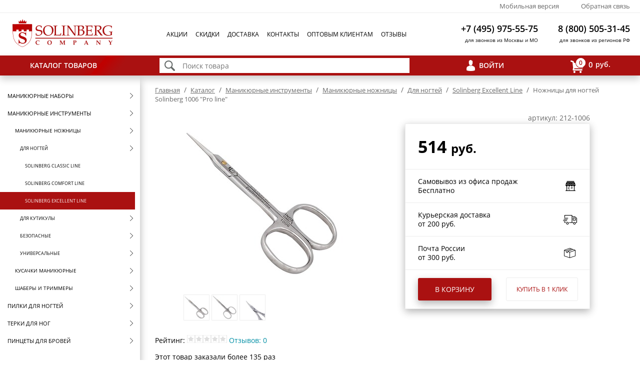

--- FILE ---
content_type: text/html; charset=utf-8
request_url: https://www.solinberg.ru/catalog/nojnicy_dlya_nogtey_solinberg_excellent_line_1/o8968/
body_size: 12499
content:
<!DOCTYPE html> <html> <head> <title>Ножницы для ногтей Solinberg 1006 "Pro line"</title> <meta name="keywords" content=""> <meta name="description" content="Ножницы для ногтей Solinberg 1006 Pro line"> <link rel="shortcut icon" href="/favicon.png?"> <script type="text/javascript" src="/js/3.0/scripts.min.js?1761654965"></script> <link type="text/css" href="/css/3.0/style.min.css?1759834876" rel="stylesheet"> <link rel="alternate" type="application/rss+xml" title="RSS Лента" href="/rss.xml"> <script>
  (function(i,s,o,g,r,a,m){i['GoogleAnalyticsObject']=r;i[r]=i[r]||function(){
    (i[r].q=i[r].q||[]).push(arguments)},i[r].l=1*new Date();a=s.createElement(o),
    m=s.getElementsByTagName(o)[0];a.async=1;a.src=g;m.parentNode.insertBefore(a,m)
    })(window,document,'script','https://www.google-analytics.com/analytics.js','ga');

    ga('create', 'UA-53677288-1', 'auto');
    if ( window.google_tag_params ){
        ga('require', 'displayfeatures');
        ga('set','dimension1',google_tag_params.ecomm_prodid);
        ga('set','dimension2',google_tag_params.ecomm_pagetype);
        ga('set','dimension3',google_tag_params.ecomm_totalvalue);
    }
    ga('send', 'pageview');
</script> <script type="text/javascript">
var google_tag_params = {
ecomm_prodid: "8968",
ecomm_pagetype: "product",
ecomm_totalvalue: "514"
};
</script>

 <!-- Facebook Pixel Code --> <script> !function(f,b,e,v,n,t,s){if(f.fbq)return;n=f.fbq=function(){n.callMethod? n.callMethod.apply(n,arguments):n.queue.push(arguments)};if(!f._fbq)f._fbq=n; n.push=n;n.loaded=!0;n.version='2.0';n.queue=[];t=b.createElement(e);t.async=!0; t.src=v;s=b.getElementsByTagName(e)[0];s.parentNode.insertBefore(t,s)}(window, document,'script','https://connect.facebook.net/en_US/fbevents.js'); fbq('init', '963532950382081'); fbq('track', "PageView");</script> <noscript><img height="1" width="1" style="display:none" src="https://www.facebook.com/tr?id=963532950382081&ev=PageView&noscript=1" /></noscript> <!-- End Facebook Pixel Code --> <meta name="google-site-verification" content="dLE5AYBeUsZIgJZTtZsDoNLIMU5BYaLfzeQo63626C0"> </head> <body> <div class="head-1"><div class="f"><noindex><div class="mob_ref"><a onclick="set_mobile_version()" href="javascript:void(0)" rel="nofollow">Мобильная версия</a></div></noindex></div>
<div class="f"><a href="/feedback">Обратная связь</a></div>
</div> <div class="head-2"> <div class="logo"><a href="/"><img src="/3.0/img/logo.png" alt="" /></a></div> <div class="main-menu"><div class="mm-item"><a href="/actions/">Акции</a></div><div class="mm-item"><a href="/skidki/">Скидки</a></div><div class="mm-item"><a href="/dostavka_help/">Доставка</a></div><div class="mm-item"><a href="/contact">Контакты</a></div><div class="mm-item"><a href="/optovim_klientam_info">Оптовым клиентам</a></div><div class="mm-item"><a href="/opinions">Отзывы</a></div></div> <div class="head-phone"><div class="phone">
<div class="t1">+7 (495) 975-55-75</div>
<div class="t2">для звонков из Москвы и МО</div>
</div>
<div class="phone">
<div class="t1">8 (800) 505-31-45</div>
<div class="t2">для звонков из регионов РФ</div>
</div></div> </div> <div class="head-3"><div class="catalog-switch" id="cs_div"><a href="/catalog/" rel="catalog-switch" class="open">Каталог товаров</a></div>
<div class="search">
<div class="cnt"><form action="/catalog/search-results/"><input type="image" src="/3.0/img/find.png" />
<input type="text" name="label_all" placeholder="Поиск товара" id="good_srch" onkeyup="ajax_search_update('#search_div');$('#search_div').addClass('opened');" autocomplete="off" /></form>
<div id="search_div" class="search_results"></div>
</div>
</div>
<div class="auth"><a href="javascript:void(0)" onclick="_gate('_gate')">Войти</a></div>
<div class="cart"><ul class="shadow"><li rel="cart-float"><a href="/cart/"><span id="count"><span>0</span></span><span id="total">0</span>руб.</a></li></ul></div></div> <div class="content"> <div id="left-menu" class="open"><img src="/img/1pix.gif" width="280px" height="1px" /> <div id="skate"><ul id="lmenu"><li class="lm-item chld lev-0" rel="1685"><a href="/catalog/cat1685/">Маникюрные наборы</a></li> <li class="lm-item  chld lev-0" rel="1687"><a href="/catalog/cat1687/">Маникюрные инструменты</a></li><ul class="lev-1"><li class="lm-item  chld lev-1" rel="446"><a href="/catalog/cat446/">Маникюрные ножницы</a></li><ul class="lev-2"><li class="lm-item  chld lev-2" rel="1688"><a href="/catalog/nozhnitsy_dlya_nogtey/">Для ногтей</a></li><ul class="lev-3"><li class="lm-item lev-3" rel="7744"><a href="/catalog/nojnicy_dlya_nogtey_solinberg_classic_line/">Solinberg Classic Line</a></li> <li class="lm-item lev-3" rel="7745"><a href="/catalog/nojnicy_dlya_nogtey_solinberg_comfort_line/">Solinberg Comfort Line</a></li> <li class="lm-item sel  lev-3" rel="7743"><a href="/catalog/nojnicy_dlya_nogtey_solinberg_excellent_line_1/">Solinberg Excellent Line</a></li></ul> <li class="lm-item chld lev-2" rel="1689"><a href="/catalog/nozhnicy_dlja_kutikuly/">Для кутикулы</a></li> <li class="lm-item chld lev-2" rel="1690"><a href="/catalog/nozhnicy_bezopasnye_kupit/">Безопасные</a></li> <li class="lm-item chld lev-2" rel="1691"><a href="/catalog/universalnye_nozhnitsy_3/">Универсальные</a></li></ul> <li class="lm-item chld lev-1" rel="168"><a href="/catalog/cat168/">Кусачки маникюрные</a></li> <li class="lm-item chld lev-1" rel="4163"><a href="/catalog/Instrumenty_1_1_1/">Шаберы и триммеры</a></li></ul> <li class="lm-item chld lev-0" rel="748"><a href="/catalog/pilki_dlya_nogtei/">Пилки для ногтей</a></li> <li class="lm-item chld lev-0" rel="30"><a href="/catalog/terki-dlya-nog/">Терки для ног</a></li> <li class="lm-item chld lev-0" rel="1351"><a href="/catalog/pintsety_dlya_brovey/">Пинцеты для бровей</a></li> <li class="lm-item chld lev-0" rel="1556"><a href="/catalog/cat1556/">Макияжные принадлежности</a></li> <li class="lm-item lev-0" rel="10317"><a href="/catalog/uhod-za-telon/">Уход за телом</a></li> <li class="lm-item chld lev-0" rel="9973"><a href="/catalog/sredstva-dlya-volos/">Уход за волосами</a></li> <li class="lm-item chld lev-0" rel="6573"><a href="/catalog/sredstva_dlya_manikyura_1/">Средства для маникюра</a></li> <li class="lm-item chld lev-0" rel="6574"><a href="/catalog/sredstva-dlya-pedikyura/">Средства для педикюра</a></li> <li class="lm-item chld lev-0" rel="111244"><a href="/catalog/mashinki-i-frezy-idlya-manikyurafre/">Машинки и фрезы для маникюра</a></li> <li class="lm-item chld lev-0" rel="3402"><a href="/catalog/gel-laki-dlya-nogtey/">Гель-лаки</a></li> <li class="lm-item lev-0" rel="8472"><a href="/catalog/gel-kraski-dlya-nogtej/">Гель-краски</a></li> <li class="lm-item chld lev-0" rel="111125"><a href="/catalog/laki-dlya-nogtei/">Лаки для ногтей</a></li> <li class="lm-item lev-0" rel="5476"><a href="/catalog/uf-lampy-dlya-nogtey/">LED и УФ Лампы</a></li> <li class="lm-item chld lev-0" rel="1718"><a href="/catalog/dizajn_nogtej/">Дизайн ногтей</a></li> <li class="lm-item chld lev-0" rel="7229"><a href="/catalog/stemping-konad/">Стемпинг Konad</a></li> <li class="lm-item chld lev-0" rel="7252"><a href="/catalog/soputstvujushhie_tovary/">Сопутствующие товары</a></li> <li class="lm-item lev-0" rel="9831"><a href="/catalog/sterilizatory-i-voskoplavy/">Стерилизаторы и воскоплавы </a></li> <li class="lm-item lev-0" rel="2726"><a href="/catalog/Futlyary/">Футляры и чехлы</a></li> <li class="lm-item chld lev-0" rel="1024"><a href="/catalog/cat1024/">Щетки для волос</a></li> <li class="lm-item chld lev-0" rel="4440"><a href="/catalog/cat4440/">Брашинги и термобрашинги</a></li> <li class="lm-item chld lev-0" rel="1686"><a href="/catalog/rascheski_dlya_volos/">Расчески и гребни</a></li> <li class="lm-item chld lev-0" rel="710"><a href="/catalog/bigudi_koklyushki/">Бигуди и коклюшки</a></li> <li class="lm-item chld lev-0" rel="4441"><a href="/catalog/Rezinki_shpilki_dlya_volos/">Резинки и шпильки для волос</a></li> <li class="lm-item chld lev-0" rel="624"><a href="/catalog/nozhnitsy_parikmakherskie/">Ножницы парикмахерские</a></li> <li class="lm-item chld lev-0" rel="1549"><a href="/catalog/parikmaherskie_prinadlezhnosti/">Парикмахерские принадлежности</a></li> <li class="lm-item chld lev-0" rel="5465"><a href="/catalog/Feni_dlya_volos/">Фены для волос</a></li> <li class="lm-item chld lev-0" rel="5466"><a href="/catalog/Schipci_dlya_volos/">Щипцы для волос</a></li> <li class="lm-item chld lev-0" rel="5464"><a href="/catalog/Ploiki/">Плойки для волос</a></li> <li class="lm-item chld lev-0" rel="5463"><a href="/catalog/mashinki-dlya-strizhki-volos/">Машинки для стрижки</a></li> <li class="lm-item lev-0" rel="1338"><a href="/catalog/nozhnicy-portnovskie/">Ножницы портновские</a></li> <li class="lm-item chld lev-0" rel="1672"><a href="/catalog/cat1672/">Зеркала</a></li> <li class="lm-item lev-0" rel="6937"><a href="/catalog/perevodnye_tatuirovki/">Переводные татуировки</a></li> <li class="lm-item lev-0" rel="1315"><a href="/catalog/cat1315/">Косметички</a></li> <li class="lm-item lev-0" rel="2725"><a href="/catalog/Elektrotovary/">Электротовары</a></li> <li class="lm-item lev-0" rel="3823"><a href="/catalog/cat3823/">Визитницы-портмоне</a></li> <li class="lm-item lev-0" rel="1561"><a href="/catalog/cat1561/">Галантерея</a></li> <li class="lm-item chld lev-0" rel="1547"><a href="/catalog/cat1547/">Оборудование</a></li></ul></div> </div> <div id="body"> <div class="crumbs"><a href="/">Главная</a> <span>/</span> <a href="/catalog/">Каталог</a> <span>/</span> <a href="/catalog/cat1687/">Маникюрные инструменты</a> <span>/</span> <a href="/catalog/cat446/">Маникюрные ножницы</a> <span>/</span> <a href="/catalog/nozhnitsy_dlya_nogtey/">Для ногтей</a> <span>/</span> <a href="/catalog/nojnicy_dlya_nogtey_solinberg_excellent_line_1/">Solinberg Excellent Line</a> <span>/</span> Ножницы для ногтей Solinberg 1006 "Pro line"</div> <h1></h1> 
	
	<div class="ocard-tab">
		<div class="row">
			<div class="cell stick"><div class="in"></div></div>
			<div class="cell gallery">
				<div class="pic "><a href="/files/8968/gallery/big/1.jpg" rel="cbox"><img src="/files/8968/gallery/1.jpg" alt="" /></a></div>
				<div class="thumbs"><div class="sm"><a href="javascript:void(0)" onclick="set_middle('1.jpg')"><img src="/files/8968/gallery/small/1.jpg" alt=""/></a></div> <div class="sm"><a href="javascript:void(0)" onclick="set_middle('2.jpg')"><img src="/files/8968/gallery/small/2.jpg" alt=""/></a></div> <a href="/files/8968/gallery/big/2.jpg" rel="cbox"></a> <div class="sm"><a href="javascript:void(0)" onclick="set_middle('3.jpg')"><img src="/files/8968/gallery/small/3.jpg" alt=""/></a></div> <a href="/files/8968/gallery/big/3.jpg" rel="cbox"></a></div>
			</div>
			
			<div class="cell props-up">
				<div class="prop1">
					<div class="row"><div class="cell h">Характеристики:</div><div class="cell"></div><div class="cell"></div></div>
					
						<div class="prop-item">
							<div class="cc nbr label">
								<div class="grey">Длина рабочей части, мм</div>
								<div class="dote">&nbsp;</div>
							</div>
							<div class="cc w5per">&nbsp;</div>
							<div class="cc bb w16per">21</div>
						</div> 
						<div class="prop-item">
							<div class="cc nbr label">
								<div class="grey">Цвет</div>
								<div class="dote">&nbsp;</div>
							</div>
							<div class="cc w5per">&nbsp;</div>
							<div class="cc bb w16per">Серебрянный</div>
						</div> 
						<div class="prop-item">
							<div class="cc nbr label">
								<div class="grey">Производитель</div>
								<div class="dote">&nbsp;</div>
							</div>
							<div class="cc w5per">&nbsp;</div>
							<div class="cc bb w16per">Solinberg</div>
						</div>
						<div class="prop-item">
							<div class="cc nbr label">
								<div class="grey">Длина, см</div>
								<div class="dote">&nbsp;</div>
							</div>
							<div class="cc w5per">&nbsp;</div>
							<div class="cc bb w16per">9,3</div>
						</div> 
						<div class="prop-item">
							<div class="cc nbr label">
								<div class="grey">Заточка</div>
								<div class="dote">&nbsp;</div>
							</div>
							<div class="cc w5per">&nbsp;</div>
							<div class="cc bb w16per">Заводская</div>
						</div>
				</div>
			</div>
			
			<div class="cell delivery">
				<div class="in">
					<div class="art">артикул:  212-1006</div>
					<div class="cost">
						<div class="prices">
							<div class="p1">514 <span>руб.</span></div>
							<div class="p2"></div>
						</div>
						<div class="cost1">Самовывоз из офиса продаж<br/>Бесплатно</div>
						<div class="cost2">Курьерская доставка<br/>от 200 руб.</div>
						<div class="cost3">Почта России<br/>от 300 руб.</div>
						<div class="cart-but">
							<a href="javascript:void(0)" class="cart-b" onclick="intocart3('8968')">В корзину</a>
			<a href="javascript:void(0)" class="click-b" onclick="buy('8968')">Купить в 1 клик</a>
						</div>
					</div>
				</div>
			</div>
			<link rel="prefetch" href="/3.0/img/shop-act.png" />
			<link rel="prefetch" href="/3.0/img/truck-act.png" />
			<link rel="prefetch" href="/3.0/img/post-act.png" />
		</div>
	</div>
	<p>Рейтинг: <img src="/img/design/star2.gif"><img src="/img/design/star2.gif"><img src="/img/design/star2.gif"><img src="/img/design/star2.gif"><img src="/img/design/star2.gif"> <a href="#tabs-2" onclick="document.getElementById('ui-id-2').click()">Отзывов: 0</a></p>
	<p>Этот товар заказали более 135 раз</p>
	<div class="tab prop-tab">
		<div class="row props-down">
			<div class="cell"></div>
			<div class="cell props props-one"><div class="prop1">
						<div class="prop-item">
							<div class="cc nbr label">
								<div class="grey">Длина рабочей части, мм</div>
								<div class="dote">&nbsp;</div>
							</div>
							<div class="cc w5per">&nbsp;</div>
							<div class="cc bb w16per">21</div>
						</div> 
						<div class="prop-item">
							<div class="cc nbr label">
								<div class="grey">Цвет</div>
								<div class="dote">&nbsp;</div>
							</div>
							<div class="cc w5per">&nbsp;</div>
							<div class="cc bb w16per">Серебрянный</div>
						</div> 
						<div class="prop-item">
							<div class="cc nbr label">
								<div class="grey">Производитель</div>
								<div class="dote">&nbsp;</div>
							</div>
							<div class="cc w5per">&nbsp;</div>
							<div class="cc bb w16per">Solinberg</div>
						</div></div></div>
			<div class="cell props"><div class="prop2">
						<div class="prop-item">
							<div class="cc nbr label">
								<div class="grey">Длина, см</div>
								<div class="dote">&nbsp;</div>
							</div>
							<div class="cc w5per">&nbsp;</div>
							<div class="cc bb w16per">9,3</div>
						</div> 
						<div class="prop-item">
							<div class="cc nbr label">
								<div class="grey">Заточка</div>
								<div class="dote">&nbsp;</div>
							</div>
							<div class="cc w5per">&nbsp;</div>
							<div class="cc bb w16per">Заводская</div>
						</div></div></div>
		</div>
	</div>
	
	
			<div id="tabs-ocard">
				
				<ul>
				  <li><a href="#tabs-1">Описание</a></li>
				  <li><a href="#tabs-2">Отзывы</a></li>
				  <li><a href="#tabs-3">Доставка</a></li>
				</ul>
				
				<div id="tabs-1">
					<h2>Ножницы для ногтей</h2>
					Ножницы для ногтей Solinberg 1006 "Pro line"
				</div>
				<div id="tabs-2">
					<div class="empty">Пока никто не оставлял.</div>
					<a href="javascript:void(OptForm('add_obj_comment'))" class="but">Оставить отзыв</a>
				</div>
				<div id="tabs-3">
					<noindex>
						<table class="tab2" style="height: 192px; width: 788px;">
<tbody>
<tr>
<th colspan="4" style="text-align: center;"><span style="font-size: 14px;"><strong>Доставка по Москве&nbsp;</strong></span></th>
</tr>
<tr>
<th style="text-align: center;"><strong>Стоимость заказа</strong></th>
<th style="text-align: center;"><strong>в пределах МКАД&nbsp;</strong></th>
<th style="text-align: center;"><strong>0-5 км от МКАД&nbsp;</strong></th>
<th style="text-align: center;"><strong>5-40 км от МКАД</strong></th>
</tr>
<tr>
<td style="text-align: center;">до 1500 руб.</td>
<td style="text-align: center;"><strong>250 </strong>руб.</td>
<td style="text-align: center;"><strong>300 </strong>руб.</td>
<td style="text-align: center;"><strong>300 </strong>руб. +<strong> 20</strong> руб. 1 км</td>
</tr>
<tr>
<td style="text-align: center;">от 1500 до 3000 руб.</td>
<td style="text-align: center;"><strong>200 </strong>руб.</td>
<td style="text-align: center;"><strong>300 </strong>руб.</td>
<td style="text-align: center;"><strong>300 </strong>руб. +<strong> 20</strong> руб. 1 км</td>
</tr>
<tr>
<td style="text-align: center;">от 3000 руб.</td>
<td style="text-align: center;"><strong>Бесплатно</strong></td>
<td style="text-align: center;"><strong>300</strong> руб.</td>
<td style="text-align: center;"><strong>300</strong> руб. +<strong> 20</strong> руб. 1 км</td>
</tr>
</tbody>
</table>
<p>&nbsp;</p>
<div><span style="color: #0000ff;"><big>С условиями доставки по <strong>Санкт-Петербургу</strong> и <strong>Почтой России</strong> Вы можете ознакомиться в разделе "Доставка"</big></span></div>
					</noindex>
				</div>
			</div>
			<script>jQuery(document).ready(function(){
				jQuery( "#tabs-ocard" ).tabs({
					create: function( event, ui ) { jQuery(this).show() }
				});
			});</script>
			
	
	<noindex>
	<h3 class="novinki"><span>Товары этой категории</span></h3><div class="line"></div>
	<div class="prev-next"><div class="digest-line"><div class="good-block oldprice1">
		<div class="good oldprice2">
		<a href="/catalog/nojnicy_dlya_nogtey_solinberg_excellent_line_1/o8968/" target="_blank8968">
		<div class="good-img " style="background-image:url('/files/8968/1.jpg');"></div>
		</a>
		<div class="good-text"><a href="/catalog/nojnicy_dlya_nogtey_solinberg_excellent_line_1/o8968/" target="_blank8968" class="i-label">Ножницы для ногтей Solinberg 1006 "Pro line"</a></div>
		<div class="tab price">
			<div class="row">
				<div class="cell price-type tl">Розн. цена</div><div class="cell"></div>
			</div>
			<div class="row">
				<div class="cell tl"><span class="v">514</span><span class="r"> руб.</span></div><div class="cell tr">&nbsp;</div>
			</div>
		</div>
		<div class="price-cart" onclick="intocart3('8968')">
			<a href="#intocart8968">В корзину</a>
		</div>
		<!--div class="order-link2"><a href="#nr" onclick="buy('8968')">Купить&nbsp;в&nbsp;1&nbsp;клик</a></div-->
		<div class="art">арт. 212-1006</div>
		</div>
		</div></div></div>
	</noindex>
	  <h3 class="novinki"><span>С этим товаром покупают</span></h3><div class="line"></div><div class="digest-line"><div class="good-block oldprice1">
		<div class="good oldprice2">
		<a href="/catalog/cat1559/o3734/" target="_blank3734">
		<div class="good-img " style="background-image:url('/files/3734/1.jpg');"><div class="hit-good-sm"><img src="/img/1pix.gif" width="27" height="27" alt="Хит продаж" title="Хит продаж"></div></div>
		</a>
		<div class="good-text"><a href="/catalog/cat1559/o3734/" target="_blank3734" class="i-label">Щетка массажная Salon Professional 99177Hqi "Flower"</a></div>
		<div class="tab price">
			<div class="row">
				<div class="cell price-type tl">Розн. цена</div><div class="cell"></div>
			</div>
			<div class="row">
				<div class="cell tl"><span class="v">759</span><span class="r"> руб.</span></div><div class="cell tr">&nbsp;</div>
			</div>
		</div>
		<div class="price-cart" onclick="intocart3('3734')">
			<a href="#intocart3734">В корзину</a>
		</div>
		<!--div class="order-link2"><a href="#nr" onclick="buy('3734')">Купить&nbsp;в&nbsp;1&nbsp;клик</a></div-->
		<div class="art">арт. 337-99177HQI</div>
		</div>
		</div><div class="good-block oldprice1">
		<div class="good oldprice2">
		<a href="/catalog/cat1563/o1411/" target="_blank1411">
		<div class="good-img " style="background-image:url('/files/1411/1.jpg');"></div>
		</a>
		<div class="good-text"><a href="/catalog/cat1563/o1411/" target="_blank1411" class="i-label">Пинцет для бровей Solinberg F104</a></div>
		<div class="tab price">
			<div class="row">
				<div class="cell price-type tl">Розн. цена</div><div class="cell"></div>
			</div>
			<div class="row">
				<div class="cell tl"><span class="v">270</span><span class="r"> руб.</span></div><div class="cell tr">&nbsp;</div>
			</div>
		</div>
		<div class="price-cart" onclick="intocart3('1411')">
			<a href="#intocart1411">В корзину</a>
		</div>
		<!--div class="order-link2"><a href="#nr" onclick="buy('1411')">Купить&nbsp;в&nbsp;1&nbsp;клик</a></div-->
		<div class="art">арт. 251-F104</div>
		</div>
		</div><div class="good-block oldprice1">
		<div class="good oldprice2">
		<a href="/catalog/cat1563/o17782/" target="_blank17782">
		<div class="good-img " style="background-image:url('/files/17782/1.jpg');"><div class="new-good-sm"><img src="/img/1pix.gif" width="27" height="27" alt="Новый товар" title="Новый товар"></div></div>
		</a>
		<div class="good-text"><a href="/catalog/cat1563/o17782/" target="_blank17782" class="i-label">Пинцет для бровей Solinberg HZ201з (ручная заточка) серебристый, прямое окончание с четкими гранями</a></div>
		<div class="tab price">
			<div class="row">
				<div class="cell price-type tl">Розн. цена</div><div class="cell"></div>
			</div>
			<div class="row">
				<div class="cell tl"><span class="v">534</span><span class="r"> руб.</span></div><div class="cell tr">&nbsp;</div>
			</div>
		</div>
		<div class="price-cart" onclick="intocart3('17782')">
			<a href="#intocart17782">В корзину</a>
		</div>
		<!--div class="order-link2"><a href="#nr" onclick="buy('17782')">Купить&nbsp;в&nbsp;1&nbsp;клик</a></div-->
		<div class="art">арт. 251-HZ201z</div>
		</div>
		</div><div class="good-block oldprice1">
		<div class="good oldprice2">
		<a href="/catalog/cat1563/o3672/" target="_blank3672">
		<div class="good-img " style="background-image:url('/files/3672/1.jpg');"></div>
		</a>
		<div class="good-text"><a href="/catalog/cat1563/o3672/" target="_blank3672" class="i-label">Пинцет для бровей Solinberg F30</a></div>
		<div class="tab price">
			<div class="row">
				<div class="cell price-type tl">Розн. цена</div><div class="cell"></div>
			</div>
			<div class="row">
				<div class="cell tl"><span class="v">153</span><span class="r"> руб.</span></div><div class="cell tr">&nbsp;</div>
			</div>
		</div>
		<div class="price-cart" onclick="intocart3('3672')">
			<a href="#intocart3672">В корзину</a>
		</div>
		<!--div class="order-link2"><a href="#nr" onclick="buy('3672')">Купить&nbsp;в&nbsp;1&nbsp;клик</a></div-->
		<div class="art">арт. 251-F301</div>
		</div>
		</div><div class="good-block oldprice1">
		<div class="good oldprice2">
		<a href="/catalog/cat1563/o1470/" target="_blank1470">
		<div class="good-img " style="background-image:url('/files/1470/1.jpg');"><div class="country-good-sm"><img src="/img/pic/it.png" width="27" height="20" alt="" title="Производство Италия"></div></div>
		</a>
		<div class="good-text"><a href="/catalog/cat1563/o1470/" target="_blank1470" class="i-label">Пинцет для бровей Premax 1819Pis</a></div>
		<div class="tab price">
			<div class="row">
				<div class="cell price-type tl">Розн. цена</div><div class="cell"></div>
			</div>
			<div class="row">
				<div class="cell tl"><span class="v">1612</span><span class="r"> руб.</span></div><div class="cell tr">&nbsp;</div>
			</div>
		</div>
		<div class="price-cart" onclick="intocart3('1470')">
			<a href="#intocart1470">В корзину</a>
		</div>
		<!--div class="order-link2"><a href="#nr" onclick="buy('1470')">Купить&nbsp;в&nbsp;1&nbsp;клик</a></div-->
		<div class="art">арт. 250it-1819PIS</div>
		</div>
		</div><div class="good-block oldprice1">
		<div class="good oldprice2">
		<a href="/catalog/uf-lampy-dlya-nogtey/o9509/" target="_blank9509">
		<div class="good-img " style="background-image:url('/files/9509/1.jpg');"></div>
		</a>
		<div class="good-text"><a href="/catalog/uf-lampy-dlya-nogtey/o9509/" target="_blank9509" class="i-label">Лампа гибридная для сушки шеллака 36W Ccfl (Uv/Уф) + Led фуксия</a></div>
		<div class="tab price">
			<div class="row">
				<div class="cell price-type tl">Розн. цена</div><div class="cell"></div>
			</div>
			<div class="row">
				<div class="cell tl"><span class="v">962</span><span class="r"> руб.</span></div><div class="cell tr">&nbsp;</div>
			</div>
		</div>
		<div class="price-cart" onclick="intocart3('9509')">
			<a href="#intocart9509">В корзину</a>
		</div>
		<!--div class="order-link2"><a href="#nr" onclick="buy('9509')">Купить&nbsp;в&nbsp;1&nbsp;клик</a></div-->
		<div class="art">арт. 710v-36Fuchsia</div>
		</div>
		</div><div class="good-block oldprice1">
		<div class="good oldprice2">
		<a href="/catalog/cat1559/o10886/" target="_blank10886">
		<div class="good-img " style="background-image:url('/files/10886/1.jpg');"></div>
		</a>
		<div class="good-text"><a href="/catalog/cat1559/o10886/" target="_blank10886" class="i-label">Щетка массажная Salon Professional 8248Ср, антибактериальная</a></div>
		<div class="tab price">
			<div class="row">
				<div class="cell price-type tl">Розн. цена</div><div class="cell"></div>
			</div>
			<div class="row">
				<div class="cell tl"><span class="v">603</span><span class="r"> руб.</span></div><div class="cell tr">&nbsp;</div>
			</div>
		</div>
		<div class="price-cart" onclick="intocart3('10886')">
			<a href="#intocart10886">В корзину</a>
		</div>
		<!--div class="order-link2"><a href="#nr" onclick="buy('10886')">Купить&nbsp;в&nbsp;1&nbsp;клик</a></div-->
		<div class="art">арт. 334-8248CP</div>
		</div>
		</div><div class="good-block oldprice1">
		<div class="good oldprice2">
		<a href="/catalog/nakladnye_nogti/o6158/" target="_blank6158">
		<div class="good-img " style="background-image:url('/files/6158/1.jpg');"></div>
		</a>
		<div class="good-text"><a href="/catalog/nakladnye_nogti/o6158/" target="_blank6158" class="i-label">Ногти накладные цветные Charming 020-12 (20шт.)</a></div>
		<div class="tab price">
			<div class="row">
				<div class="cell price-type tl">Розн. цена</div><div class="cell"></div>
			</div>
			<div class="row">
				<div class="cell tl"><span class="v">44</span><span class="r"> руб.</span></div><div class="cell tr">&nbsp;</div>
			</div>
		</div>
		<div class="price-cart" onclick="intocart3('6158')">
			<a href="#intocart6158">В корзину</a>
		</div>
		<!--div class="order-link2"><a href="#nr" onclick="buy('6158')">Купить&nbsp;в&nbsp;1&nbsp;клик</a></div-->
		<div class="art">арт. 270-020-12</div>
		</div>
		</div><div class="good-block oldprice1">
		<div class="good oldprice2">
		<a href="/catalog/cat1559/o2393/" target="_blank2393">
		<div class="good-img " style="background-image:url('/files/2393/1.jpg');"></div>
		</a>
		<div class="good-text"><a href="/catalog/cat1559/o2393/" target="_blank2393" class="i-label">Щетка массажная Salon Professional 8942H "Леопард" "Мини"</a></div>
		<div class="tab price">
			<div class="row">
				<div class="cell price-type tl">Розн. цена</div><div class="cell"></div>
			</div>
			<div class="row">
				<div class="cell tl"><span class="v">451</span><span class="r"> руб.</span></div><div class="cell tr">&nbsp;</div>
			</div>
		</div>
		<div class="price-cart" onclick="intocart3('2393')">
			<a href="#intocart2393">В корзину</a>
		</div>
		<!--div class="order-link2"><a href="#nr" onclick="buy('2393')">Купить&nbsp;в&nbsp;1&nbsp;клик</a></div-->
		<div class="art">арт. 338-8942H</div>
		</div>
		</div><div class="good-block oldprice1">
		<div class="good oldprice2">
		<a href="/catalog/cat1559/o1073/" target="_blank1073">
		<div class="good-img " style="background-image:url('/files/1073/1.jpg');"></div>
		</a>
		<div class="good-text"><a href="/catalog/cat1559/o1073/" target="_blank1073" class="i-label">Щетка массажная Salon Professional 73049Z "Color Stripes"</a></div>
		<div class="tab price">
			<div class="row">
				<div class="cell price-type tl">Розн. цена</div><div class="cell"></div>
			</div>
			<div class="row">
				<div class="cell tl"><span class="v">463</span><span class="r"> руб.</span></div><div class="cell tr">&nbsp;</div>
			</div>
		</div>
		<div class="price-cart" onclick="intocart3('1073')">
			<a href="#intocart1073">В корзину</a>
		</div>
		<!--div class="order-link2"><a href="#nr" onclick="buy('1073')">Купить&nbsp;в&nbsp;1&nbsp;клик</a></div-->
		<div class="art">арт. 334-73049Z</div>
		</div>
		</div><div class="good-block oldprice1">
		<div class="good oldprice2">
		<a href="/catalog/cat1559/o7894/" target="_blank7894">
		<div class="good-img " style="background-image:url('/files/7894/1.jpg');"></div>
		</a>
		<div class="good-text"><a href="/catalog/cat1559/o7894/" target="_blank7894" class="i-label">Профессиональная щетка для спутанных волос Salon Professional "Tangle Gold"</a></div>
		<div class="tab price">
			<div class="row">
				<div class="cell price-type tl">Розн. цена</div><div class="cell"></div>
			</div>
			<div class="row">
				<div class="cell tl"><span class="v">706</span><span class="r"> руб.</span></div><div class="cell tr">&nbsp;</div>
			</div>
		</div>
		<div class="price-cart" onclick="intocart3('7894')">
			<a href="#intocart7894">В корзину</a>
		</div>
		<!--div class="order-link2"><a href="#nr" onclick="buy('7894')">Купить&nbsp;в&nbsp;1&nbsp;клик</a></div-->
		<div class="art">арт. 339-6H062L</div>
		</div>
		</div><div class="good-block oldprice1">
		<div class="good oldprice2">
		<a href="/catalog/cat1563/o3657/" target="_blank3657">
		<div class="good-img " style="background-image:url('/files/3657/1.jpg');"></div>
		</a>
		<div class="good-text"><a href="/catalog/cat1563/o3657/" target="_blank3657" class="i-label">Пинцет для бровей Solinberg 181</a></div>
		<div class="tab price">
			<div class="row">
				<div class="cell price-type tl">Розн. цена</div><div class="cell"></div>
			</div>
			<div class="row">
				<div class="cell tl"><span class="v">347</span><span class="r"> руб.</span></div><div class="cell tr">&nbsp;</div>
			</div>
		</div>
		<div class="price-cart" onclick="intocart3('3657')">
			<a href="#intocart3657">В корзину</a>
		</div>
		<!--div class="order-link2"><a href="#nr" onclick="buy('3657')">Купить&nbsp;в&nbsp;1&nbsp;клик</a></div-->
		<div class="art">арт. 251-181</div>
		</div>
		</div><div class="good-block oldprice1">
		<div class="good oldprice2">
		<a href="/catalog/cat1563/o1380/" target="_blank1380">
		<div class="good-img " style="background-image:url('/files/1380/1.jpg');"></div>
		</a>
		<div class="good-text"><a href="/catalog/cat1563/o1380/" target="_blank1380" class="i-label">Пинцет для бровей Solinberg 05A1</a></div>
		<div class="tab price">
			<div class="row">
				<div class="cell price-type tl">Розн. цена</div><div class="cell"></div>
			</div>
			<div class="row">
				<div class="cell tl"><span class="v">193</span><span class="r"> руб.</span></div><div class="cell tr">&nbsp;</div>
			</div>
		</div>
		<div class="price-cart" onclick="intocart3('1380')">
			<a href="#intocart1380">В корзину</a>
		</div>
		<!--div class="order-link2"><a href="#nr" onclick="buy('1380')">Купить&nbsp;в&nbsp;1&nbsp;клик</a></div-->
		<div class="art">арт. 251-05A1</div>
		</div>
		</div><div class="good-block oldprice1">
		<div class="good oldprice2">
		<a href="/catalog/cat1559/o5506/" target="_blank5506">
		<div class="good-img " style="background-image:url('/files/5506/1.jpg');"></div>
		</a>
		<div class="good-text"><a href="/catalog/cat1559/o5506/" target="_blank5506" class="i-label">Щетка туннельная Dewal серия "Mokka" Brm102</a></div>
		<div class="tab price">
			<div class="row">
				<div class="cell price-type tl">Розн. цена</div><div class="cell"></div>
			</div>
			<div class="row">
				<div class="cell tl"><span class="v">934</span><span class="r"> руб.</span></div><div class="cell tr">&nbsp;</div>
			</div>
		</div>
		<div class="price-cart" onclick="intocart3('5506')">
			<a href="#intocart5506">В корзину</a>
		</div>
		<!--div class="order-link2"><a href="#nr" onclick="buy('5506')">Купить&nbsp;в&nbsp;1&nbsp;клик</a></div-->
		<div class="art">арт. 325v-BRM102</div>
		</div>
		</div><div class="good-block oldprice1">
		<div class="good oldprice2">
		<a href="/catalog/uf-lampy-dlya-nogtey/o11540/" target="_blank11540">
		<div class="good-img " style="background-image:url('/files/11540/1.jpg');"></div>
		</a>
		<div class="good-text"><a href="/catalog/uf-lampy-dlya-nogtey/o11540/" target="_blank11540" class="i-label">Uv Led-лампа "Tnl Professional" 24 W зеленая</a></div>
		<div class="tab price">
			<div class="row">
				<div class="cell price-type tl">Розн. цена</div><div class="cell"></div>
			</div>
			<div class="row">
				<div class="cell tl"><span class="v">1495</span><span class="r"> руб.</span></div><div class="cell tr">&nbsp;</div>
			</div>
		</div>
		<div class="price-cart" onclick="intocart3('11540')">
			<a href="#intocart11540">В корзину</a>
		</div>
		<!--div class="order-link2"><a href="#nr" onclick="buy('11540')">Купить&nbsp;в&nbsp;1&nbsp;клик</a></div-->
		<div class="art">арт. 710t-L24-04</div>
		</div>
		</div></div> 
	<div class="footer">
		<div class="tab cols">
			<div class="row">
				<div class="cell b-col">
					<div class="h">Контакты</div>
<div class="v">Тел.: 8 (800) 505-31-45</div>
<div class="v">Тел.: 8 (495) 975-55-75</div>
<div class="v"><span style="color:#009933;">WhatsApp:</span> +7 903 795-65-05</div>
<div class="v"><span style="color:#800080;">Viber:</span>&nbsp;+7 903 795-65-05</div>
<div class="v">E-mail: <a href="mailto:info@solinberg.ru">info@solinberg.ru</a></div>
<p><a href="/politika-konfidencialnosti-solinberg"><font color="#000000">Политика конфиденциальности</font></a></p>
<p><a href="/polzovatelskoe-soglashenie"><font color="#000000">Пользовательское соглашение</font></a></p>

				</div>
				<div class="cell b-col">
					<div class="h">Режим работы</div>
<div class="v">г. Москва ул. Душинская д.7</div>
<div class="v">с 09:00 до 18:00 (пн.-пт.)</div>
<div class="v">с 10:00 до 17:00 (суббота)</div>
<div class="v">Воскресенье выходной день</div>
				</div>
				<div class="cell b-col">
					<div class="h">Информация</div>
<p><a href="/rekvizity">Реквизиты</a></p>
<p><a href="/news/">Новости</a></p>
<p><a href="/articles/">Статьи</a></p>
<p><a href="/katalog-i-buklety-solinberg">Рекламная продукция</a></p>
<p><a href="/obmen-i-vozvrat">Обмен и возврат</a></p>
<p><a href="/about/">О компании</a></p>

					<p><a href="/news/">Новости</a></p><p><a href="/articles/">Статьи</a></p><p><a href="/katalog-i-buklety-solinberg">Рекламная продукция</a></p><p><a href="/obmen-i-vozvrat">Обмен и возврат</a></p><p><a href="/about/">О компании</a></p>
				</div>
				<div class="cell b-col">
					<div class="h">К оплате принимаем</div>
<div class="inl f-mir"></div>
<div class="inl f-master-card"></div>
<div class="inl f-visa"></div>
<div class="inl f-ya-money"></div>
					<div class="soc-2">
						<div class="h">Мы в социальных сетях</div>
<a href="https://www.instagram.com/solinberg_beauty/" class="inl-soc f-soc-in"></a>
<a href="https://vk.com/solinberg" class="inl-soc f-soc-vk"></a>
<a href="https://www.facebook.com/Solinberg-241670395953729/" class="inl-soc f-soc-fb"></a>
<a href="https://ok.ru/group/56776935211069" class="inl-soc f-soc-od"></a>
<a href="https://twitter.com/solinberg" class="inl-soc f-soc-tw"></a>
					</div>
				</div>
				<div class="cell b-col">
					<div class="soc-1">
						<div class="h">Мы в социальных сетях</div>
<a href="https://www.instagram.com/solinberg_beauty/" class="inl-soc f-soc-in"></a>
<a href="https://vk.com/solinberg" class="inl-soc f-soc-vk"></a>
<a href="https://www.facebook.com/Solinberg-241670395953729/" class="inl-soc f-soc-fb"></a>
<a href="https://ok.ru/group/56776935211069" class="inl-soc f-soc-od"></a>
<a href="https://twitter.com/solinberg" class="inl-soc f-soc-tw"></a>
					</div>
				</div>
			</div>
		</div>
		<div class="copy">&copy; 2025, ООО &laquo;Золинберг Бьюти&raquo; Все права защищены</div>
	</div> </div> </div> <script type="text/javascript" src="/js/3.0/patch.js?1603970990"></script> <link type="text/css" href="/css/3.0/patch.css?1603978464" rel="stylesheet"> <!-- Yandex.Metrika counter -->
<script type="text/javascript" >
   (function(m,e,t,r,i,k,a){m[i]=m[i]||function(){(m[i].a=m[i].a||[]).push(arguments)};
   m[i].l=1*new Date();
   for (var j = 0; j < document.scripts.length; j++) {if (document.scripts[j].src === r) { return; }}
   k=e.createElement(t),a=e.getElementsByTagName(t)[0],k.async=1,k.src=r,a.parentNode.insertBefore(k,a)})
   (window, document, "script", "https://mc.yandex.ru/metrika/tag.js", "ym");

   ym(17313481, "init", {
        clickmap:true,
        trackLinks:true,
        accurateTrackBounce:true,
        webvisor:true,
        ecommerce:"dataLayer"
   });
</script>
<noscript><div><img src="https://mc.yandex.ru/watch/17313481" style="position:absolute; left:-9999px;" alt="" /></div></noscript>
<!-- /Yandex.Metrika counter -->      <div class="enter-block" id="_gate" style="display:none;">
        <div class="cbox cbox-auth">
            <h2>Вход на сайт</h2>
            <form method="post">
                <div class="l">Введите ваш e-mail</div>
                <div class="f"><input type="text" name="text123" size="35" class="text"></div>
                <div class="l">Введите пароль</div>
                <div class="f"><input type="password" name="password" size="35" class="text"></div>
                <div class="f tc"><a class="but" href="javascript:void(0)" onclick="return form_complete(this)">Войти</a></div>
                <br/>
                <div class="f"><a href="javascript:void(0)" onclick="_next('_gate','_remind')" title="Сброс забытого пароля с подтверждением на email">Я забыл пароль</a></div>
                <div class="f"><a href="javascript:void(0)" onclick="_next('_gate','_rozn')" title="">Регистрация нового пользователя</a></div>
                <div class="f"><a href="javascript:void(0)" onclick="_next('_gate','_reconfirm')" title="Повторный запрос письма для подтверждения регистрации">Повторное подтверждение регистрации</a></div>
                <input type="hidden" name="action" value="login"/>
                <input type="hidden" name="redirect" value="1">
                <input type="hidden" name="next" value="/auth/my_orders/">
                <input type="hidden" name="show_msg" value="1"/>
            </form>
        </div>
    </div>
    
    <div class="enter-block" id="_buy" style="display:none;">
        <div class="cbox cbox-buy">
            <h2>Покупка в один клик</h2>
            <form method="post" onsubmit="return do_buy(this);">
            <div class="l">Ваше имя</div>
            <div class="f"><input type="text" name="fio" size="35" class="text"></div>
            <div class="l">Email</div>
            <div class="f"><input type="text" name="email" size="35" class="text"></div>
            <div class="l">Контактный телефон</div>
            <div class="f"><input type="text" rel="PF" autocomplete="off" name="phone" size="35" class="text"></div>
            <div class="f"><input type="checkbox" name="check" /> Я согласен на обработку персональных данных, ознакомлен с <a href="/politika-konfidencialnosti-solinberg" target="_blank">Политика конфиденциальности</a>  и <a href="/polzovatelskoe-soglashenie" target="_blank">Пользовательское соглашение</a></div>
            <div class="f tc"><a href="javascript:void(0)" onclick="submit2(this)" class="but">Подтверждаю заказ</a></div>
            <input type="hidden" name="action" value="buy"/>
            </form>
        </div>
    </div>

    <div class="enter-block" id="_reconfirm" style="display:none;">
        <div class="cbox cbox-reconfirm">
            <h2>Подтверждение регистрации</h2>
            <div class="info">Если Вы уже совершили первый шаг регистрации (заполнили данные), но не получили письмо для подтверждения или случайно удалили его, то здесь можно запросить такое письмо повторно. Для этого неоходимо ввести email указанный при регистрации.</div>
            <form method="post">
                <div class="l">Email</div>
                <div class="f"><input type="text" name="text123" size="35" class="text"></div>
                <div class="f tc"><a href="javascript:void(0)" onclick="return form_complete(this)" class="but">Получить письмо</a></div>
                <input type="hidden" name="action" value="reconfirm"/>
                <input type="hidden" name="redirect" value="1">
                <input type="hidden" name="next" value="">
                <input type="hidden" name="show_msg" value="1"/>
            </form>
        </div>
    </div>
    
    <div class="enter-block" id="_remind" style="display:none;">
        <div class="cbox cbox-remind">
            <h2>Сброс пароля</h2>
            <div class="info">Внимание! Данная функция доступна для пользователей подтвердивших свой email и не заблокированых администратором.</div>
            <form method="post">
                <div class="l">Введите e-mail используемый для авторизации</div>
                <div class="f"><input type="text" name="text123" size="35" class="text"></div>
                <div class="l">Введите новый пароль</div>
                <div class="f"><input type="password" name="password1" size="35" class="text"></div>
                <div class="l">Повторите новый пароль</div>
                <div class="f"><input type="password" name="password2" size="35" class="text"></div>
                <div class="f tc"><a href="javascript:void(0)" onclick="return form_complete(this)" class="but">Сбросить</a></div>
                <input type="hidden" name="action" value="pass_reset"/>
                <input type="hidden" name="redirect" value="1">
                <input type="hidden" name="next" value="">
                <input type="hidden" name="show_msg" value="1"/>
            </form>
        </div>
    </div>
    
    <div class="enter-block" id="_wait" style="display:none;"><div class="wait">Пожалуйста, подождите...</div></div>
    
    <div class="enter-block" id="_rozn" style="display:none;">
        <div class="cbox cbox-rozn">
            <h2>Регистрация</h2>
            <div class="tab">
                <div class="row">
                    <div class="cell"><input type="radio" name="proff" value="fiz" id="fizl" rel="_rozn2"/></div>
                    <div class="cell"><label for="fizl">Розничный покупатель</label></div>
                </div>
                <div class="row">
                    <div class="cell"><input type="radio" name="proff" value="ur" id="url" rel="_opt"/></div>
                    <div class="cell"><label for="url">Оптовый покупатель</label></div>
                </div>
            </div>
            <div class="f"> <span id="cnsl_rozn"></span></div>
            <div class="f tc"><a href="javascript:void(0)" class="but" onclick="FormJump({'BlockID':'_rozn','NameSelector':'proff','Get':'rel'})">Продолжить</a></div>
            
        </div>
    </div>

    <div class="enter-block" id="_opt" style="display:none;">
        <div class="cbox cbox-opt">
            <h2>Регистрация</h2>
            <div class="info attention">Внимание! Все поля обязательны для заполнения.</div>
            <div class="info">Правильно и полностью заполненные поля данной формы являются гарантией того, что Ваша регистрация будет своевременно одобрена.<br/>Введенная Вами информация будет проверена. Пожалуйста, не указывайте не существующие номера телефонов и иные данные в форме! В противном случае Ваша регистрация не будет одобрена.</div>
            <form method="post">
                <div class="l">Наименование организации <span class="red2">*</span></div>
                <div class="f"><input type="text" name="org_label_fld" size="35" class="text"></div>
                <div class="l">E-mail <span class="red2">*</span></div>
                <div class="f"><input type="text" name="email_fld" size="35" class="text"></div>
                <div class="l">Пароль <span class="red2">*</span></div>
                <div class="f"><input type="password" name="pass1_fld" size="35" class="text"></div>
                <div class="l">Повторите пароль <span class="red2">*</span></div>
                <div class="f"><input type="password" name="pass2_fld" size="35" class="text"></div>
                <div class="l">ФИО контактного лица <span class="red2">*</span></div>
                <div class="f"><input type="text" name="fio_fld" size="35" class="text"></div>
                <div class="l">Телефон <span class="red2">*</span></div>
                <div class="f"><input type="text" name="phone_fld" rel="PF" autocomplete="off" size="35" class="text" ></div>
                <div class="l">Регион <span class="red2">*</span></div>
                <div class="f"><select name="regionID" style="width:300px"><option value="">---</option><option value="43">Алтайский край</option> <option value="1">Амурская область</option> <option value="25">Архангельская область</option> <option value="79">Астраханская область</option> <option value="61">Белгородская область</option> <option value="62">Брянская область</option> <option value="63">Владимирская область</option> <option value="80">Волгоградская область</option> <option value="26">Вологодская область</option> <option value="64">Воронежская область</option> <option value="2">Еврейская автономная область</option> <option value="44">Забайкальский край</option> <option value="65">Ивановская область</option> <option value="45">Иркутская область</option> <option value="27">Калининградская область</option> <option value="66">Калужская область</option> <option value="3">Камчатский край</option> <option value="46">Кемеровская область</option> <option value="11">Кировская область</option> <option value="67">Костромская область</option> <option value="81">Краснодарский край</option> <option value="47">Красноярский край</option> <option value="55">Курганская область</option> <option value="68">Курская область</option> <option value="28">Ленинградская область</option> <option value="69">Липецкая область</option> <option value="4">Магаданская область</option> <option value="70">Москва</option> <option value="71">Московская область</option> <option value="29">Мурманская область</option> <option value="30">Ненецкий автономный округ</option> <option value="12">Нижегородская область</option> <option value="31">Новгородская область</option> <option value="48">Новосибирская область</option> <option value="49">Омская область</option> <option value="13">Оренбургская область</option> <option value="72">Орловская область</option> <option value="14">Пензенская область</option> <option value="15">Пермский край</option> <option value="5">Приморский край</option> <option value="32">Псковская область</option> <option value="82">Республика Адыгея</option> <option value="50">Республика Алтай</option> <option value="16">Республика Башкортостан</option> <option value="51">Республика Бурятия</option> <option value="36">Республика Дагестан</option> <option value="37">Республика Ингушетия</option> <option value="38">Республика Кабардино-Балкария</option> <option value="83">Республика Калмыкия</option> <option value="39">Республика Карачаево-Черкессия</option> <option value="33">Республика Карелия</option> <option value="34">Республика Коми</option> <option value="17">Республика Марий-Эл</option> <option value="18">Республика Мордовия</option> <option value="6">Республика Саха (Якутия)</option> <option value="40">Республика Северная Осетия (Алания)</option> <option value="19">Республика Татарстан</option> <option value="52">Республика Тыва (Тува)</option> <option value="20">Республика Удмуртия</option> <option value="53">Республика Хакасия</option> <option value="41">Республика Чечня</option> <option value="21">Республика Чувашия</option> <option value="84">Ростовская область</option> <option value="73">Рязанская область</option> <option value="22">Самарская область</option> <option value="35">Санкт-Петербург</option> <option value="23">Саратовская область</option> <option value="7">Сахалинская область</option> <option value="56">Свердловская область</option> <option value="74">Смоленская область</option> <option value="42">Ставропольский край</option> <option value="75">Тамбовская область</option> <option value="76">Тверская область</option> <option value="54">Томская область</option> <option value="77">Тульская область</option> <option value="57">Тюменская область</option> <option value="24">Ульяновская область</option> <option value="8">Хабаровский край</option> <option value="58">Ханты-Мансийский автономный округ</option> <option value="59">Челябинская область</option> <option value="9">Чукотский автономный округ</option> <option value="60">Ямало-Ненецкий автономный округ</option> <option value="78">Ярославская область</option></select></div>
                <div class="l">Web-сайт</div>
                <div class="f"><input type="text" name="web_fld" size="35" class="text" rel="noreq"></div>
                <div class="l">Код на рисунке <span class="red2">*</span></div>
                <div class="f"><div rel="cpth"></div></div>
                <div class="f"><span rel="cnsl"></span></div>
                <div class="f"><input type="checkbox" name="check" rel="check_reg" /> Я согласен на обработку персональных данных, ознакомлен с <a href="/politika-konfidencialnosti-solinberg" target="_blank">Политика конфиденциальности</a>  и <a href="/polzovatelskoe-soglashenie" target="_blank">Пользовательское соглашение</a></div>
                <div class="f tc"><a href="javascript:void(0)" onclick="return FormComplete2(this)" class="but">Зарегистрироваться</a></div>
                <input type="hidden" name="action" value="reg"/>
                <input type="hidden" name="redirect" value="1">
                <input type="hidden" name="proff" value="ur" />
                <input type="hidden" name="show_msg" value="1"/>
            </form>
        </div>
    </div>
    
    <div class="enter-block" id="_rozn2" style="display:none;">
        <div class="cbox cbox-opt">
            <h2>Регистрация</h2>
            <div class="info">Внимание! Все поля обязательны для заполнения.</div>
            <form method="post">
                <div class="l">E-mail</div>
                <div class="f"><input type="text" name="email_fld" size="35" class="text"></div>
                <div class="l">Пароль</div>
                <div class="f"><input type="password" name="pass1_fld" size="35" class="text"></div>
                <div class="l">Повторите пароль</div>
                <div class="f"><input type="password" name="pass2_fld" size="35" class="text"></div>
                <div class="l">ФИО</div>
                <div class="f"><input type="text" name="fio_fld" size="35" class="text"></div>
                <div class="l">Телефон</div>
                <div class="f"><input type="text" name="phone_fld" rel="PF" autocomplete="off" size="35" class="text"></div>
                <div class="l">Адрес</div>
                <div class="f"><textarea name="real_adress_fld" rows="2" cols="25"></textarea></div>
                <div class="l">Код на рисунке</div>
                <div class="f"><div rel="cpth"></div></div>
                <div class="f"><span rel="cnsl"></span></div>
                <div class="f"><input type="checkbox" name="check" rel="check_reg" /> Я согласен на обработку персональных данных, ознакомлен с <a href="/politika-konfidencialnosti-solinberg" target="_blank">Политика конфиденциальности</a>  и <a href="/polzovatelskoe-soglashenie" target="_blank">Пользовательское соглашение</a></div>
                <div class="f tc"><a href="javascript:void(0)" onclick="return FormComplete2(this)" class="but">Зарегистрироваться</a></div>
                <input type="hidden" name="action" value="reg"/>
                <input type="hidden" name="redirect" value="1">
                <input type="hidden" name="proff" value="fiz" />
                <input type="hidden" name="show_msg" value="1"/>
                
            </form>
        </div>
    </div>
    
    <div class="enter-block" id="trim_cart" style="display:none;"><div class="enter-top"><img src="/img/1pix.gif" width="1" height="10" alt=""></div><div class="enter-txt"><a class="cl_ref" href="#nr" onclick="_gate('trim_cart')"><img src="/img/1pix.gif" width="19" height="19" alt="Закрыть окно" class="close-block" title="Закрыть окно"></a><h2>Внимание! Ваша корзина не пуста.</h2><p>Вы можете очистить ее перед повторением заказа или оставить без изменений.</p><table cellpadding="0" align="center" class="enter2"><tr><td class="tr"><input type="button" value="Очистить" onclick="set_cl_cart(1);_gate('trim_cart');"/></td><td class="tr"><input type="button" value="Оставить без изменений" onclick="set_cl_cart(0);_gate('trim_cart');"/></td></tr></table></div><div class="enter-bot"><img src="/img/1pix.gif" width="1" height="10" alt=""></div></div>
    
    <div class="enter-block" id="_gate2" style="display:none;"><div class="enter-top"><img src="/img/1pix.gif" width="1" height="10" alt=""></div><div class="enter-txt"><a class="cl_ref" href="#nr" onclick="_gate('_gate2')"><img src="/img/1pix.gif" width="19" height="19" alt="Закрыть окно" class="close-block" title="Закрыть окно"></a><h2>Вход на сайт</h2><p>Данный раздел доступен  только  для  оптового  покупателя!  Для просмотра просим Вас авторизоваться или <a href="#chform" onclick="_next('_gate2','_opt')" class="link">зарегистрироваться</a> как оптовый покупатель!</p><form method="post"><table cellpadding="0" align="center" class="enter2"><tr><td class="tr">Введите ваш e-mail</td><td><input type="text" name="text123" size="35" class="text"></td></tr><tr><td class="tr">Введите пароль</td><td><input type="password" name="password" size="35" class="text"></td></tr><tr><td> </td><td><input type="button" onclick="return form_complete(this)"  value="Войти"></td></tr></table><input type="hidden" name="action" value="login2"/><input type="hidden" name="redirect" value="1"><input type="hidden" name="show_msg" value="1"/></form></div><div class="enter-bot"><img src="/img/1pix.gif" width="1" height="10" alt=""></div></div>
    
<div class="enter-block" id="add_obj_comment" style="display:none;">
    <div class="cbox cbox-comment">
        <h2>Добавить отзыв к товару</h2>
        <form method="post">
            <div class="l">E-mail <span class="red2">*</span></div>
            <div class="f"><input type="text" name="email" size="35" class="text"></div>
            <div class="l">Ваше имя <span class="red2">*</span></div>
            <div class="f"><input type="text" name="fio" size="35" class="text"></div>
            <div class="l">Оценка товара <span class="red2">*</span></div>
            <div class="f"><p><label><b>Плохо</b> <input type="radio" value="1" name="rating"></label> <input type="radio" value="2" name="rating"> <input type="radio" value="3" name="rating"> <input type="radio" value="4" name="rating"><label> <input type="radio" value="5" name="rating"> <b>Отлично</b></label></p></div>
            <div class="l">Отзыв <span class="red2">*</span></div>
            <div class="f"><textarea name="text" rows="10" cols="40"></textarea></div>
            <div class="l">Код на рисунке <span class="red2">*</span></div>
            <div class="f"><div rel="cpth"></div></div>
            <a href="javascript:void(0)" class="but" onclick="return form_complete(this)">Добавить</a>
            <input type="hidden" name="action" value="add_obj_comment"/>
            <input type="hidden" name="redirect" value="1">
            <input type="hidden" name="o" value="8968">
            <input type="hidden" name="show_msg" value="1"/>
        </form>
    </div>
</div> </body> </html>